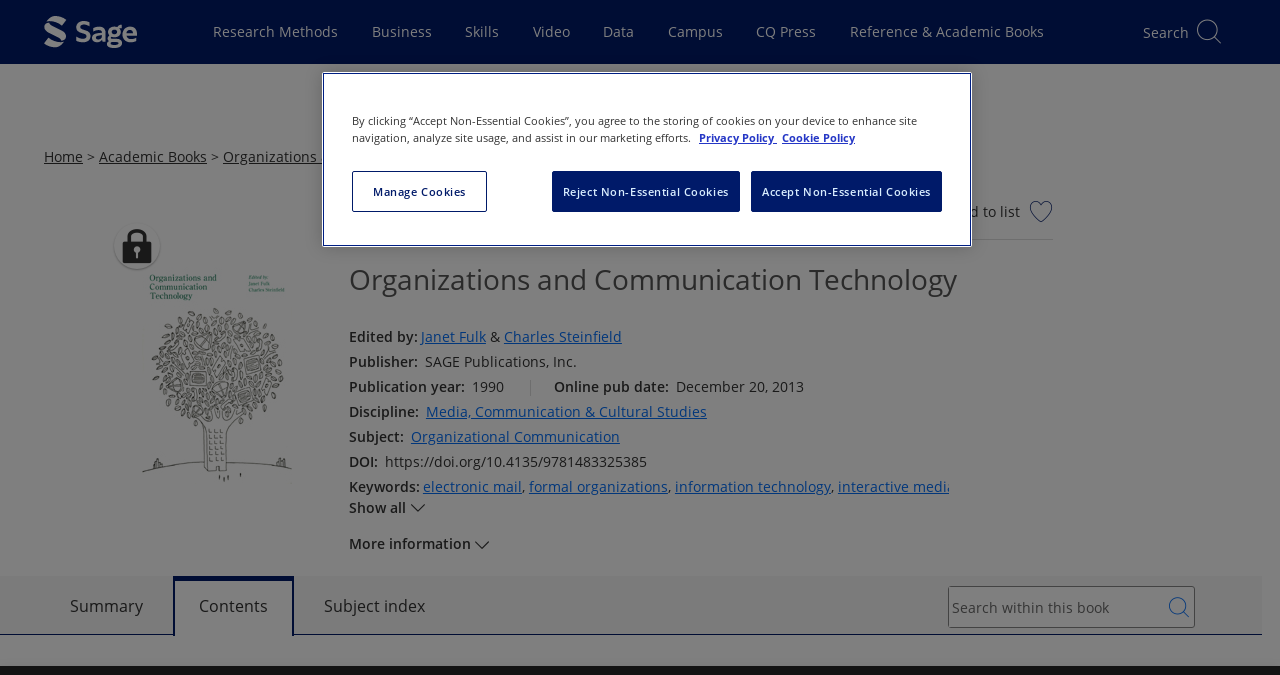

--- FILE ---
content_type: application/javascript
request_url: https://ml314.com/utsync.ashx?pub=&adv=&et=0&eid=90950&ct=js&pi=&fp=&clid=&if=0&ps=&cl=&mlt=&data=&&cp=https%3A%2F%2Fsk.sagepub.com%2Fbook%2Fedvol%2Forganizations-and-communication-technology%2Ftoc%23_&pv=1768992752384_gxahb2mk7&bl=en-us@posix&cb=5101019&return=&ht=&d=&dc=&si=1768992752384_gxahb2mk7&cid=&s=1280x720&rp=&v=2.8.0.252
body_size: 715
content:
_ml.setFPI('3658460216639357029');_ml.syncCallback({"es":true,"ds":true});_ml.processTag({ url: 'https://dpm.demdex.net/ibs:dpid=22052&dpuuid=3658460216639357029&redir=', type: 'img' });
_ml.processTag({ url: 'https://idsync.rlcdn.com/395886.gif?partner_uid=3658460216639357029', type: 'img' });
_ml.processTag({ url: 'https://match.adsrvr.org/track/cmf/generic?ttd_pid=d0tro1j&ttd_tpi=1', type: 'img' });
_ml.processTag({ url: 'https://ib.adnxs.com/getuid?https://ml314.com/csync.ashx%3Ffp=$UID%26person_id=3658460216639357029%26eid=2', type: 'img' });


--- FILE ---
content_type: text/plain
request_url: https://stpltrsrcscmnprdwus001.blob.core.windows.net/rsrcs/sk/images/organizations-and-communication-technology/9780803935310-bookcover.jpg
body_size: 39426
content:
���� JFIF  � �  ���Exif  MM *                  b       j(       1       r2       ��i       �   �   �      �   Adobe Photoshop 7.0 2013:04:15 15:11:53    �    ��  �       ��       �                          (             &      �       H      H   ���� JFIF  H H  �� Adobe_CM �� Adobe d�   �� � 			
��  � U" ��  ��?          	
         	
 3 !1AQa"q�2���B#$R�b34r��C%�S���cs5���&D�TdE£t6�U�e���u��F'���������������Vfv��������7GWgw�������� 5 !1AQaq"2����B#�R��3$b�r��CScs4�%���&5��D�T�dEU6te����u��F���������������Vfv��������'7GWgw�������   ? �T�<�έ��iq��~�����?��*��fnp9��� �	��O���w�_����ʍS���q���T�{�q3��h�[�����{�t�cZ\� s�9���v��� �~�+���uY�e�Et�׽� �����v{���V�j��vZ� Q�����9�� ��$�}$���Hkaַ��[���͇$�h[e%@��f엁���ߣ,o��J�JԒI$������Qx�ͭ�8?i���k��}W������P,��4��s�I$���lk���n�n��� �m$��q]�p#�;f�^�p����_������#�щ���5��lȆ��ƍ�m~��YW�%kMV�~8��#��i;[��5��n�]�l{�&�� ��?�X�5��άLj_��������_���[U�T���0��`�w���@�1ƛmɨ���.D���5���������i�[lK���i�*���'ut�2� ���suV�2��IHa���]"	6:7����&85�M���;��YI$p��=6�^��v��">�Ji$����T���5�s���6�����X�6�� =gu|��Zō��jdM�k�y3��Ջ[w[�6�c�O�m% �]J�0�(u�|z�oc�1�[.��ֵ���=:�O�T��g�[k�J��piqf֍���'��ٳ��/��� �_��vIǜ�1�?��W��){�Pe_̾�>�g���oB�1�M�"m{Z���WQ���j���F��v�잃�w���M���6Ƹ
�m��v��I6=�ctůԵ����� Co��a74�Q�}���v��c}ϵ�O�����,���w��@��KE��Enc�;�d����������� ����}ic�NE��~ڪ������uD���n�k�uޛ��~�� m�)�.��X���m"����}g���G��]�2�l��/�v��[U �S��et�I;H���h7zv5��c*�� �� E�OLV��ha���e�c���8�����nG���� �����b��\�M����q���Q��z9z� ���ӱ)֧<��ccm�v�ֈ������������,|�����-v8c��� ���ǋ�k7�m�����էӲmȮ��o�}+�ֺ�~��W��V�ok}f� :��i$�J���7�����1���0 �%s�yY�����ɏ��i����������~����;}~���[�X�ٕ
�X,�9�3��w1�~�����#��̗����ݬU}]>�_�F�g��� �� �B
I�k붦m��o�Y�ǽ�ʶ=������u����ǡ��]	���/�cK,�����Y{�c��ȱ�V�{?��"��	����N�8��][I�h��KIf%�?O��mc?K� 	ȧ����}[cj- ��Y�o��� �� �=�S���)f���Yau��䱆��de����s����B,o�睡�i�+k�$�N-�w��Q��7�nK� OW�7�k.�m�����y��77�w�m�ߧ���էZH���ecm����=�Ue�n�QO���6M�����R��i��_�������7����W]�?ҳv�?���Z��5����}�n׿�4��>�~�k��}��/�w��څ}O6{�K�����7z��wج�c}-۫��G���T���=`˝��0�Չ����۹����~�����=�1ew����[����^�V�sC_s�~����+�K�o��O5;�[����.m[���U�Ԇ���B��H�� �*#e-���`/-���.n���,���3"�7���Z�?C��\:�h���۽�c��=�cE����kg��m�eV��_� [IN�I$�������z�����Vv	:�����[����%�,>��+`��j���� (���[�O��sX�{j��>�J�IO���t+/�t�\�/�oƲlˬ�ݱ����?7o�����)�ݾ�w84��ZǾ/s���K��6���>��r�ˮ�s���k��5��45�X�7m��_k�,��s�� GZrS�Q����\ڝK[�_5���eug��m���z���~�Ӣ�Z�vX��C튆紙&�N���vz{mg���,���AL+cَ��H�?Vx�\������\��� M���;�ܻED��"�T�A����k�,����֫� C�W��O�����l�S����S�B�lk���c���Z��Lu:��i�54�V͕��i!��n�,ƻ����g��U�Ֆ=%/[�h��}jY�[�,%��c\�.�ݷ{)��E�������t��Y��ud�z����g�?AM��}/�ؚ��捄�f��ƶZ]\�7o��{�O��?E�[���Nۍ��,-m,��n�ݭ��,"�����~�_��2J\��M��I�m��,��}�>��Y������)I޸`�ck���� ��� Q��ז?��������W��:�c=���cw��uzm��6����݌�/g�������4~�ѧ������5�vWuTIs��u�s�w�;���~�����GX�I:H����U[?��턐C���%�����e$���
lm���o�h���n���>�����}*?O�� �:�KVs\7�(hs�6�՗���{M^�����|\j?����]6F=5r,��1��=�����өokm��\ 5����X��k���� G�� �����5��u�KAfW��Cm5�]��Uz97}��� n�:��l~C���Z�9�����s�1��eޭ��e���+��e��9��b{���kC"�>�ֺ�G!�� Gկ��i��]�N�-ۜ�\H ;V�,��]�f���� �D���[�rjkr@�'���\�
�~��;>�?����� G�x�^K���}w�H �[��f�2�V�,�z�}[��%5V��{]U���zM-~s�XsU����;~����~C��5j�X ��U��{�5�t�����ֻ�����?O����f�r0�e?��5���� ���f� S����g��]$�R�I$�� ���T�I%)$�INu���9����, :�����o�ؘ���m[{��0�F�3���g�?3��R�!���0��7鷗��_��w��lр��1��n�S��;��/'����[k���CX�֏ !M$�R�I$���I%?�����4���������s��~�_��d6�QmW_���ׇX�}�vCjf� ��ǭ
q1��ML��K@��;�9%5�~m�F/�;��� �o�4�F����k���XI%9���e���k�][����v�u������X�ϩ�)����Zl}g�C��z{�� 7��� K{,�G�]��m Z��e��0cl����ѱ��i���7ٶ��6zUV� _�i)#F~��H����%)��S���� ���f�\)�}d9��yN�ٻv�~�3A ��O�JC�0sMg�a� �T�G�Yԭ��n��|���N�ݛ6��:����U�O��5��Jq��o�?O�� n�}=��o۷��� _�m%��J����lPhotoshop 3.0 8BIM%                     8BIM�      �     �    8BIM&               ?�  8BIM        x8BIM        8BIM�     	         8BIM
       8BIM'     
        8BIM�     H /ff  lff       /ff  ���       2    Z         5    -        8BIM�     p  �����������������������    �����������������������    �����������������������    �����������������������  8BIM          @  @    8BIM         8BIM    I              �   �   
 U n t i t l e d - 1                                 �   �                                            null      boundsObjc         Rct1       Top long        Leftlong        Btomlong   �    Rghtlong   �   slicesVlLs   Objc        slice      sliceIDlong       groupIDlong       originenum   ESliceOrigin   autoGenerated    Typeenum   
ESliceType    Img    boundsObjc         Rct1       Top long        Leftlong        Btomlong   �    Rghtlong   �   urlTEXT         nullTEXT         MsgeTEXT        altTagTEXT        cellTextIsHTMLbool   cellTextTEXT        	horzAlignenum   ESliceHorzAlign   default   	vertAlignenum   ESliceVertAlign   default   bgColorTypeenum   ESliceBGColorType    None   	topOutsetlong       
leftOutsetlong       bottomOutsetlong       rightOutsetlong     8BIM      8BIM        8BIM    �      U   �     �   �  ���� JFIF  H H  �� Adobe_CM �� Adobe d�   �� � 			
��  � U" ��  ��?          	
         	
 3 !1AQa"q�2���B#$R�b34r��C%�S���cs5���&D�TdE£t6�U�e���u��F'���������������Vfv��������7GWgw�������� 5 !1AQaq"2����B#�R��3$b�r��CScs4�%���&5��D�T�dEU6te����u��F���������������Vfv��������'7GWgw�������   ? �T�<�έ��iq��~�����?��*��fnp9��� �	��O���w�_����ʍS���q���T�{�q3��h�[�����{�t�cZ\� s�9���v��� �~�+���uY�e�Et�׽� �����v{���V�j��vZ� Q�����9�� ��$�}$���Hkaַ��[���͇$�h[e%@��f엁���ߣ,o��J�JԒI$������Qx�ͭ�8?i���k��}W������P,��4��s�I$���lk���n�n��� �m$��q]�p#�;f�^�p����_������#�щ���5��lȆ��ƍ�m~��YW�%kMV�~8��#��i;[��5��n�]�l{�&�� ��?�X�5��άLj_��������_���[U�T���0��`�w���@�1ƛmɨ���.D���5���������i�[lK���i�*���'ut�2� ���suV�2��IHa���]"	6:7����&85�M���;��YI$p��=6�^��v��">�Ji$����T���5�s���6�����X�6�� =gu|��Zō��jdM�k�y3��Ջ[w[�6�c�O�m% �]J�0�(u�|z�oc�1�[.��ֵ���=:�O�T��g�[k�J��piqf֍���'��ٳ��/��� �_��vIǜ�1�?��W��){�Pe_̾�>�g���oB�1�M�"m{Z���WQ���j���F��v�잃�w���M���6Ƹ
�m��v��I6=�ctůԵ����� Co��a74�Q�}���v��c}ϵ�O�����,���w��@��KE��Enc�;�d����������� ����}ic�NE��~ڪ������uD���n�k�uޛ��~�� m�)�.��X���m"����}g���G��]�2�l��/�v��[U �S��et�I;H���h7zv5��c*�� �� E�OLV��ha���e�c���8�����nG���� �����b��\�M����q���Q��z9z� ���ӱ)֧<��ccm�v�ֈ������������,|�����-v8c��� ���ǋ�k7�m�����էӲmȮ��o�}+�ֺ�~��W��V�ok}f� :��i$�J���7�����1���0 �%s�yY�����ɏ��i����������~����;}~���[�X�ٕ
�X,�9�3��w1�~�����#��̗����ݬU}]>�_�F�g��� �� �B
I�k붦m��o�Y�ǽ�ʶ=������u����ǡ��]	���/�cK,�����Y{�c��ȱ�V�{?��"��	����N�8��][I�h��KIf%�?O��mc?K� 	ȧ����}[cj- ��Y�o��� �� �=�S���)f���Yau��䱆��de����s����B,o�睡�i�+k�$�N-�w��Q��7�nK� OW�7�k.�m�����y��77�w�m�ߧ���էZH���ecm����=�Ue�n�QO���6M�����R��i��_�������7����W]�?ҳv�?���Z��5����}�n׿�4��>�~�k��}��/�w��څ}O6{�K�����7z��wج�c}-۫��G���T���=`˝��0�Չ����۹����~�����=�1ew����[����^�V�sC_s�~����+�K�o��O5;�[����.m[���U�Ԇ���B��H�� �*#e-���`/-���.n���,���3"�7���Z�?C��\:�h���۽�c��=�cE����kg��m�eV��_� [IN�I$�������z�����Vv	:�����[����%�,>��+`��j���� (���[�O��sX�{j��>�J�IO���t+/�t�\�/�oƲlˬ�ݱ����?7o�����)�ݾ�w84��ZǾ/s���K��6���>��r�ˮ�s���k��5��45�X�7m��_k�,��s�� GZrS�Q����\ڝK[�_5���eug��m���z���~�Ӣ�Z�vX��C튆紙&�N���vz{mg���,���AL+cَ��H�?Vx�\������\��� M���;�ܻED��"�T�A����k�,����֫� C�W��O�����l�S����S�B�lk���c���Z��Lu:��i�54�V͕��i!��n�,ƻ����g��U�Ֆ=%/[�h��}jY�[�,%��c\�.�ݷ{)��E�������t��Y��ud�z����g�?AM��}/�ؚ��捄�f��ƶZ]\�7o��{�O��?E�[���Nۍ��,-m,��n�ݭ��,"�����~�_��2J\��M��I�m��,��}�>��Y������)I޸`�ck���� ��� Q��ז?��������W��:�c=���cw��uzm��6����݌�/g�������4~�ѧ������5�vWuTIs��u�s�w�;���~�����GX�I:H����U[?��턐C���%�����e$���
lm���o�h���n���>�����}*?O�� �:�KVs\7�(hs�6�՗���{M^�����|\j?����]6F=5r,��1��=�����өokm��\ 5����X��k���� G�� �����5��u�KAfW��Cm5�]��Uz97}��� n�:��l~C���Z�9�����s�1��eޭ��e���+��e��9��b{���kC"�>�ֺ�G!�� Gկ��i��]�N�-ۜ�\H ;V�,��]�f���� �D���[�rjkr@�'���\�
�~��;>�?����� G�x�^K���}w�H �[��f�2�V�,�z�}[��%5V��{]U���zM-~s�XsU����;~����~C��5j�X ��U��{�5�t�����ֻ�����?O����f�r0�e?��5���� ���f� S����g��]$�R�I$�� ���T�I%)$�INu���9����, :�����o�ؘ���m[{��0�F�3���g�?3��R�!���0��7鷗��_��w��lр��1��n�S��;��/'����[k���CX�֏ !M$�R�I$���I%?�����4���������s��~�_��d6�QmW_���ׇX�}�vCjf� ��ǭ
q1��ML��K@��;�9%5�~m�F/�;��� �o�4�F����k���XI%9���e���k�][����v�u������X�ϩ�)����Zl}g�C��z{�� 7��� K{,�G�]��m Z��e��0cl����ѱ��i���7ٶ��6zUV� _�i)#F~��H����%)��S���� ���f�\)�}d9��yN�ٻv�~�3A ��O�JC�0sMg�a� �T�G�Yԭ��n��|���N�ݛ6��:����U�O��5��Jq��o�?O�� n�}=��o۷��� _�m%��J��8BIM!     U       A d o b e   P h o t o s h o p    A d o b e   P h o t o s h o p   7 . 0    8BIM          ��Hhttp://ns.adobe.com/xap/1.0/ <?xpacket begin='﻿' id='W5M0MpCehiHzreSzNTczkc9d'?>
<?adobe-xap-filters esc="CR"?>
<x:xapmeta xmlns:x='adobe:ns:meta/' x:xaptk='XMP toolkit 2.8.2-33, framework 1.5'>
<rdf:RDF xmlns:rdf='http://www.w3.org/1999/02/22-rdf-syntax-ns#' xmlns:iX='http://ns.adobe.com/iX/1.0/'>

 <rdf:Description about='uuid:6fbab056-a5b0-11e2-a4f0-ca667cf189bd'
  xmlns:xapMM='http://ns.adobe.com/xap/1.0/mm/'>
  <xapMM:DocumentID>adobe:docid:photoshop:6fbab054-a5b0-11e2-a4f0-ca667cf189bd</xapMM:DocumentID>
 </rdf:Description>

</rdf:RDF>
</x:xapmeta>
                                                                                                    
                                                                                                    
                                                                                                    
                                                                                                    
                                                                                                    
                                                                                                    
                                                                                                    
                                                                                                    
                                                                                                    
                                                                                                    
                                                                                                    
                                                                                                    
                                                                                                    
                                                                                                    
                                                                                                    
                                                                                                    
                                                                                                    
                                                                                                    
                                                                                                    
                                                                                                    
                                                                                                    
                                                                                                    
                                                                                                    
                                                                                                    
                                                                                                    
                                                                                                    
                                                                                                    
                                                                                                    
                                                                                                    
                                                                                                    
                                                                                                    
                                                                                                    
                                                                                                    
                                                                                                    
                                                                                                    
                                                                                                    
                                                                                                    
                                                                                                    
                                                                                                    
                                                                                                    
                                                       
<?xpacket end='w'?>�� Adobe d@   �� � ��  � � ��  ���             	
            	 
 	u!" 1A2#	QBa$3Rq�b�%C���&4r
��5'�S6��DTsEF7Gc(UVW�����d�t��e�����)8f�u*9:HIJXYZghijvwxyz������������������������������������������������������� m!1 "AQ2aqB�#�R�b3	�$��Cr��4%�ScD�&5T6Ed'
s��Ft����UeuV7��������)��������������(GWf8v��������gw��������HXhx��������9IYiy��������*:JZjz����������   ? ��ߺ�^��׽��u�~��{ߺ�^��׽��u�~��{ߺ�^��׽��u�~��{ߺ�^��׽��u�~��{ߺ�^��׽��u����ߺ�Q������*j�j�h��U��M%,���Hٚ	mΖ���uE�7,�*hhkC�}R}��������z�ښz::X�z��������5-$��3$P���1 ��uWt�Y݂�$� >g� �����G�un��YI����S�SZҥ<���oM<�K������@J�$�=���EeV`�
��&���G�un���{�{�^�B�'�ck���z�cSCS\���Z*�4$~z:�)R���X{�T�H�]qH��"��*��}�S=����~��{ߺ�^��׽��u�~��{ߺ�^��׽��u��ߺ��hk)�jZ��zZ�i�F��X]!�ToK�0`���$Vh�Q���i��u\���}b��E6Ћ+��}y��a�������;;td{���;�6RJ�}m.o��ѓ�H�ȴ���?<� SI�1�l�.�;_��%�Ž��fG�T���K�$�Vi5��R �[�(k~Mgw���f�9_��{B��'�1�˷��/����^FJ�On�(La:��5<��j���vi�A'3��n6��}�6u���� �Udb@�������V)�V��i���󦬇p�e�Pev�8*��YUm��U��t���j�C���K>��Y��R�m�n�P�祗�|�sk|��4�ٲh-A!�P;I�_���P��GO�� �!�j�e.���#��c��
o͋��cp�[os�.㚖ie��<�񪡁����)�ԔҽD�&B��k���-��Iw'���CH�1�D�#�ԭhd*
�"�,ŤC��ϓ��V�v�UT�ڧ��7tRe7>��Y�n/�zDc01c~�-S�J���:z⧆e.�-�{>��M��@Y$�F�y�3�2���WMK���(
H)ӄ�C唹�+a�n�LTU�ǵ��7.ԝ�{f�z�Ոn��T�ۋw�vVK��,Ԭ�Ӫ��C<���v��� �Y��`I+I/���E��jF%��J<'�T�0ٓQ��7���n�u�UK�r�2���|��ŏ*��vyd�4t���x��|�0K~d��I��u���=jXՙ���	KR�%�[+�EN3]A��4{���G�����\ �>���o��:z�H�lS��AXU�	�3Jc*�gIg�mRG$����e�@�����8R��\-z4��~kc�<�;�����vgo�J:J��b���˴wn��T��(*롟!S�����yr�٘;�z���;s�qF����f�d�I�)`X��&��x�7��G�{ߺ�^���y�>�}��4����˳0��q�4�X��&s1W���5���	w41ODj�h��uW ��@''����5��+�����hI]���i� SP �NzI��>[���3�8�zx�y��MX��nS����L�����5O1M,L�Ӥ�t3L��@8�t�M���\sS�8
�0ȅL��� #�Q��lb����|�_mK_����̦j���)���erZ�����Z�p��7�'P��2����YB���\>���ᝒ2ƕf,h+�5L���4���n�}{ߺ�^�����ߺ��`ǘ��}���i�g����� p�&ӯO:oo~�k��<JW�|��D_`�w��6V���� b�;zX�N��]�q;� �ʧ����Z�p��YI�i���ĥLM��FV0�2�W� �d���mna��M܈��dm&�őR�e!�U�<6�������(��*��&'#Ad�;R��s�zy��t�Toh� �E��r?Ż'3�v��/@�#���_}�'�7�4�Ye�@���	hQ���X�8i�H�N{k�>VWg����Pbkw�^:HS�h������d��:�z��24�Uc�[�I^�絝JcOwzt����Os�ټ��};�!��!V-�B#���\)�P��� ��-��k�2�m�,�QN�G����P�k�o�)�2�V���)�0�Nu��H�Do��C���͓Z��f�����s�h$*<�h�d@LT[ww��7xn<T5���Or�.��4{#5���n�%�kh��~'1�i�
�rm���G���*r���a0T���M�����%��ڴ��D�]�B#*�4B�dԪXSJ�US��O���ػ�i�6�fc�{Q��'KC��)j:Cr�<�n,{�4���)�h�R�RSy(d����I�K��E����Y\PE2��X	m�"�B�jTi**�d�P����5Y���F}�����\�b�g.~LTq�@��xC5rS�9:��j�����yF�ҭ1���WFr�<���Ijc����E�@Q�W4ueH���|����Y<�kb����6te����nLK�KFؼ�v��1�jI��jSE��H�n�ɦŉ�a�W�C[	g���k��\�Hδ#K�EE���Ҿ���{�{�^���׺*�������>��#6�dI��U>;	���75�z^�b�Z�+�+Y����MI=��vY�]�#3�Z���I_��%�P5��^%�k	KY���nJ|~~�1�9l�Y��$�-=�K���J��FM�j8��CD	~M@�	�2�9���s�� ��hէS1��@�@	�^������0��h��cw^������M˵� �)���2Y�,�F���B��"��xt���P5���~�iu+.��H�
SHt��P�ht.�~E��EdU�L�-Y
Z\.J*������ja��j8�c��-��4!�P�bw�S��潡bi��
����> {�QR*:���޿�n<&��ϓ��n�`�զ2�����=QS[��H�����4-:+G,Ӣ�d�)�a�4^ߙ����-��ݤ`� ������5@Z�g�t!����݁*@:I�:I��u���������p���������n7���3�6�ɠ��-�%���S���g?S��t��i�ݡ�EN-2	�Q�^���[ԋ}=���n�Y�M'D�a@Tf2T��ZӖ���[���0��:�s�-��x\�ܕ��nϚ��n��UM���Wg��a*d��GP�f4�O��\Ǹ]Cw
mn��#Y,������mm�-F�:l�|��UF��n���X���b2X-���˹�ۂ�7�ko�֧��4�G���J��,�3ʚ�m>��b�K�d&�'�ʌ���]���	�R��P<�X!�_����{.yv�G	�6�ED���8���G7_��m-4Y(��:M�.��I�H�NY E���y�p;��8К�u�lg8�H�C�b��@{�� 1�C�jsx����?�������y��;��hz�a�������]ӕ�5�l�R�������y�.�xy���9�Eea����;0z�1H�p����@��Z�Z��u���[�+)��vR�Â��J�
���ZG��͕��v���T`&���	�v�H��c�C���]����D
&�P��c�C�a�M<�^��F={ߺ�^��׽��u�~��{ߺ�Mux<6B��b1u�_n)>�IS9�Y��M�)$�q?�%�������f�5�;ҕ*	�T��:�M���b*=���"��:l.6��IY�EL�%R�����[R� ��F}xq��5��W��Ÿ�J#AH��}�����u��S�y�ި=:���4�<V��5>^g'�����ے�M��{*�׊�k"�F�5S�J��@��A��M���i��� ��:���C���=<�Zy��Q��J�P��"�)NಐN���ߨ8�=]mmU���0������q���;{�O�����ߺ�\Q�w���迸�ǨO����Z��z�����BB���q�ӏ~��G��`�F���з��׿ߺ���{��Ж`�F��W$�"܆&����|���H�S��i����{V���NY�p�25s��$�K3o�ʤ�2=@P$,=���v]�v����f���Q�_����^�UETETDP�����*��U���td   (\�����~��{ߺ�^��׽��u�~��{ߺ�^��׽��u�~��{ߺ�^��N������ߺ�^��׽��u�~��{ߺ�Aos�_���q���vOA��\n�%fJ���!��e��p�5K��*�&4�pH�7+���J��z�4�:��i�{�^���2��w��*.���qc7�wla������ݸX �gip���5MO�!J�ɕ�:�����4�����P(A��f�=��w�Crbvv��{�)�������7'7[�r5�5M%z�WS.&��fH���=&��HV��A���wQe�{Ssc�a�����,-w�Jo��Uc�`�U}�*�S��[�yK\G���ӏZ�|n����y���gmS�2���d�VM���j�b�����3��I���ֲCQFH��*>�ᬧ�������>}X�O�� ���;�׸|<��-�]�w&ﮤۻ"�r58��d�5��w�y(��J�X�)�%���E7��A�i�ï��CR�ռz�g�����v���a!��6�|�SԴ�A5�T�sL�E㐖�t�#�.n��+0�=h�Ӭu���?����T�߯z貘�i�2J�y|dy�}e�h��Q�Syi�`d���o+��I�׈�Bo������{�{�^���׺��u��?�~����z�_����ߺ�^��׽��u�~����˲6-V��{C�h��o��-��?űx*ݷ����®u���嫣�R�FE�EQ��Y��bfe�A���L�g����ۓ�p�����u�O�����qW������ó��T��d��ے�<Z�N�S-Fx	��T�܀4�/�z�Ϡ�vnް��Mޛ�k����l`�.'=��7Vާۙ������د��u�䬨��5^���>l�y���MtJ���B9U��� �����tȩ��9��:�q݃׻�ӫ���CV��n֨�>���v���Pd�U;�{4&�GH!�,5<X�|e�FB�VDVV�R?���a��dW���g��_lݥ�
����>V=����؉i��nr�؛w5�����11�0�gL�3%9F���X�'R,��<� ���Z�H�@>Cyew��=��w�jawn�ޙ��v�6��G�:�]�W_�v����9�7T�m#'YMR�-c<q���7�ќ1�4��\��c�~��~��������n�׹e���'a�m�C���6���m���j�Ku�ɮ��4u�I���F��8d�Gfg4Q����@u�L���3�]�����9*ݻ�6�?!����'CR��w��J,������'m�``�Ʌ��"�eg�OP��顴n䪚���u�N= ��1|e������S�s������Ttd1�f���u�w民fQj��{���TV�EOEM���H�J���@��O��_��Ƥp�nݵ�;���+K��f�<�o�~oA`�&NW�9�K=~>�#�D4�X�Ҫ��::�^�x➭7��ҔPs�u� >}���M��Z��ԓ+P�ɏ����l���cj���e��������`���c<Jꮫ�h�t#��Z���׺��u��G��z�_����� _��}�?�uVR+Ɵ��p�v��#{	�7&��X���c�̾���d�6n<J�"��	1i���X�b��S����Xi� �hz������M���Ö*M�כ3YI�t�}�3�*�����t�ͅS����96��7�j1Xd��I�wu�_l�Ȭ1�����bA>�~��]��O��^������~|�s?���;��|dvbb1ٽ���R���9]�IUO��.Mh�)� �b�ZzɪV1���h�zFu���U�u='�{��v�Sr���o�.g7��:��=}��u�t��.��d�ws�Ͱ���g�}���ә=�@#A�����=x��N�D����*px������O����[�'�ܨ�����v�{TQW&���E�CR�MI����u3�Ա�{��NpG[4sЙM޻v���'dg6N�)���4B�|`�M��#�++77`��+�B�fR���i�2�SO&Rȯ%RS��.�����z�;�Yp�b���ڛ�zn�΄�����pu�Ubz� �(�=H�������34t�c��QSxZx��U��[�ձ�q� ?[&�d��]����� ڛ)i��>������MvUe�Wb��0�=�Ve�d�3�z,e>6���R���K0��aM3+*� 83�� W�Z�=��>��.�������'e�p�h�\o^l���J�}�kr��m�M{WUU�QCU"d%�����)���(#����:�H�)Vm����Y�K��UG���w�0�n�!M������9��*�w9�ۙ���UO>��b�Ǥ�D��w֕22�D�>~��U���o>����ۻ�cut����뎜���>oq�̔�Jz����}�O-f�ٙ��ޖ�j�j��&��))*�a4���#�V��>��VF�t������r]o>?o�7~��T����g�(e�mfbJL�V��h�J�'�Gx��1�A#�$�H�� /��yu��h;ǵ�)7Gz�dd��C�ܔ�cl�V7I�r�;o�WVM�g�!U_���5ES��$�NބQ�8=l�t(u&��.��^��*ڴ�?_>?lbNZ*�|�����CAK<���~7���2�*&�d�rH�^2�E}n�������J
te��ֺ��u��^�{�����^�����b�����w��{�� �]ϒ���b6����ùi�5t�H�n��[?I�J_3�k�N��9��jk��yh�sy]�i�YU�r� T��:�N�쏗t���=Ϳi�'Sݝg��۟�p��� |b�6&�p�^wRn�����]���,EDtU��T�OGIde�_�ۑ�ӫ
W����ݳ�+�'_o����7�j�7��nl�'�1�{�o�/AV�e�7�1�9-�?�U��E�HN�����W����� ������ _����7��߻/qn|����}CM��dnN��{֓iG������욬WQom�"�%=NC+V(�}���K���%�>�0|��֫�= ;w1�����ї�Hq3��[%Nǅ���w7Yv������s����u팩���PE��Jy����	��4b�xz�����=lb���.��o��۽��k|�fɥ���M^��l����X�\A�2۷�\C����dj+|�zۍWY_-%]]|�ϣR���\��� Q��{"��=��Y�p����G=��������3vZ���1��󈢮�;��vn٧�gr�
���S�r�w��(�ըgz�F�8��8� ����A^�~3���(;���F�؛Ӷ��n�~=g��[f�Efw�������o��0���&k�?�1�e"�.Z�<�xjd���u�`\ >U�y� g��R�:S�vGTu.���:�Ù�߻��h1{�n�sk�w?t�8����Y�l��6���8؆&�R�ҶTk���&/ਉLБ������ש���=�ֻ#ݸL��;�r�Ks�Uc�[>�nyquxLn+��m�F��z��OG����O�I$j���UJ�?/�g��:�㎀�z��;kmڜ�sv��ڝ�_�q+�݋���Kb�\.��yw���Um��������2ԙ|�9xi���^Z�ցuk��g^�F/�(v���U������ �Ų��qp5�������#�����x�����]~�\F�ν&2�i�B�EMZ]4顯��~�˭���ٯ�Y^���w�����[�$;f�sa`��Q��Q�r;*�:�����>񧮆���2b��UGhI��kR�����˯1��K����=���L�������󇗮�v�'_b���D�����8��y�h��!�⪥�+()����Gp�4���q�����^�J�B��.��=���8���m�%[e�[����l�
���0U�j=�2�L[yb���%uE9������x%����C
z}�h�tk}�ֺ��u�����x�q# ��Ǯ��ֺ~@�Y�ۢ����������fv��Xz��f���V�+���䒭�4r ��b/�F�m*t��ʦ�ld�_[gf�.��J���f;vo������֝�ڧ+��U�ܤ��o︶.*,'T�܆<R��ZZZ�jh�cW��H���P����4'�C���GS�/�&��]ù��~d�ݍ��Kqe;ob�1U�]���w>okM�ؚ�f��z�F���QN�����0�B��ZĞ�ѩ.��k�zzu�p �f�g]���n��[�s&�팖���WTn̝Kd�F��ۘ��u���d%��
}��6���`�X(��eEu=C�=;�����/��B�{���M�����l���7WQW��?;��8����b������cwM^ˀl,6��5}�A��AM���1p��f��hV�&��?��ԩ=��|��Qn�齎3Kom�Uwt��������뎾�le�Uk4X�����5P��'��QKA�&S�p�(O�nթ���^��[tR`�vn�E�X76����6�N�����f�m���S��A����EBOOO#�3��i�M�SÇ�����|EOH.��M�5�m�ۙ��_o���;hmLwemȷ�c�צ��6mV��� ��:R��C���㢂��㣦��jb�Q�5{H����㜎�����}�����N���V��ݘ��GV�Ÿ�vL3W���}�5 ��OM�(?����􊞲V�x�V���������p���)�t0��v&k�}ףhv~#e�|W_w<B�vD�U����j|�5eTT�F�!UZ���U��'�y$J@� �� �� W��k�X����݅��mȷv��-��������yf!W�����~�s���!���2��U��ÏȔ��i�q(�ݵ0���?�^�����83g(����nb��,~{a�c�z��6�P�F�<�%u=^z�.w�®B髰9,<N�,�TӲݹ��������q҇��)m�����k�NK�w&_a�}����`�q��u�F�-fq�k3<�ߋE���������:�fP��R�����ױ��ۛ��>;im����mjJ���Sv�jd+�&��X�n?>G!�i2X�G�v�,oJ(n#E�I�Z��6v�
1�?�}xS���ߝ��to��]���>χ���n��W���O;�0��7v;�v���)���|����0�J�dJ��*Q�X�}�8َ��3�j� ��P��;����1�zy(r�y*)$�Zy���:�g�	�9�v�PJ:�)��G�<z�S���u����}�G�.z���~�ֺ��������3%�����;�y�{'}ϸ���3��E��Y�	�;�'Ԕ��Fj���rU4��`�z7���G*0��jҽ_ tV�����-ޔq�L����~��|.� �u��}���Um����n���p���4U�l�5o%��������������C�y���ݽ]ٴ?��6��ڸ�$�Ǽ��Zv<��7����q�jݝ[���7Opɛ�V�j��],�\-t��O�;1W�(@������ј�f��Jg�oin��ewNu���q�8̞ؤ=��]�O�p�����8���.�5[z�M-63w��QQOQ��V� 
}�?�p=xct�n�Ꞵ��.��VWc�v��\�h��8wN֨��y90�W���*(7#n�f��V.j�%��QO�5@�*���*�?���T\�I��6;7����w���kh�3 �s?�ݛ�o���}����vT{#r�(�1��ώ��K����g�J� ��Y�y��� �#ӭ��x�4ev�ǩ��#��3]�ݙ����b�s�6�6a˸0�na�^�ڃg�M��VZ�~�Zu��\�|�%51�b1]��W���c��������3�6�P�j�=��})���,5V[om!5^{��Vy2p��k�yM�C;G@����aE�hT�P����[������R���=[���}��5؞���$�d����
�z⚒J��묗1��;gwo⤯��=Q[��T�JuJk�I(��c���~��J���oSf���1��=q��{gj�*b�������ژL>��SK���q����SSdj�'�)��/���&�J�:O����ֺ7�SylM���~3�����fqt��h����y������(�6n+������XeLUET��GW
�<�E-N��Ԣ��GΟ��q�%�]�<���s؎���ٔx����c���:�ɱ��d�=ǝ��қ�}�����������,~VƬ�ƅX�$��y� ���lu��{�p������ج>��[3B��0[�M����q�v�&�ynZ��ڝ���2���)�9���JJ���hn�]�G�p�Z�u��)�����^�ܛ1�v�s����*�ڻ�=U�py��O8�f���w�;��M����⮭�-+B}��L�ƾ����8�t��Q���n����Gj�N���.��o�ճ:������ڕy�v���iO��Xh��0�cƹe�CWSk�e�:�>��W�u�}YJ���"���UUUUE�UE�Pڞ��/~������}=�! oS�+������~3|��	�;��;��<�q��&�c�>��{��m�Ks'���\&+��C�5Sf�%�ý�����GcV�����@�'�6v�ݹ���>G��2Tttݩ�!߻^���EE�Nn�n���q9@݋IKCN�u#br�̕='����U�����ǀ�@��ٻk|cv� Ȭ�f��{� �ӷ28���`���l�.��X�l�������� pV��Y�"�ZZ|6>�f���MV�����<�?�u�zt,���U��pu����v�S���iu�vK�+��'9���)��������I����j�ɛo38!��q�:djX�ڕ$�(H�g��]�����=)��#wc�&hUUA�;gp�W]������Xq��w�Mm��ڔ���5�YI ����G�驂����4���Q�G�v�EOan|6�ޙ���ۖ��jv�+!�c������Uwk�[e����nJz��F"�|}lz���i#�R��jMo������[SO/.�6���n��ۧ'�}񳲛'+�۔�Q��xIh�8��L��y
�݃��Q�F\�nb�_*ҡ�	c������ ��?>���Ro-���쮓�d��B.��ۇ	֔�x�3���}��31�x�u[{���̷�A�7���)����1��'���~�\S�3[մ��.����o��z�-�{&+=��f��  �1�0�[lS��U�N��Zh���e-]up�x��	!g���փ?��WӬo�z�o�rv/_v��e^��η�w����q	�2����}�K��sU5��~C�*���%E"�TR
�IB��vV1�^��}���&{�:�L��e�=��9>�ߘ�V��.��l���y���NCqÍ�QIMS*�3WET�#PԔZ��P���u��:t�t�]T�N*�}l���M���{#7������T�>���z,^k��V���=��� �Y榑�52�:Ʋ!��8���U�/��$�[c�v�v���p�M��O9���ME<o���il���ۻ�#E�������M]!����i��ު �������玂�ӿ�k�+��;�+���{�T����Ͳ�� Z�]�ظ�̥�2<��/�s�:j�J_�xz��i�j��	�f�:����iרz��a�́A�w�g7�%���;ƃ�q���sי^����7V�\���tS�<:���Ir�q�d���j���ƢM=<� �����Ǭ�el�u����n��}�����v{)ֵ�6�����M���8��_$�~��j����f���v�����G0ڪ�D��㇧�:�FG�����q�6���_���,�/��e��m�W=����F3DtY	*v�\s�|u\&1$�4U��Z�E:��ֺ����}?S�� _�q|'����g�+��X�z���u���Z(�IT�Y��U7&��Rdhj��
	��A����3s:6�zU�W2��F���ׇUW[�����흷~A�r�ge>tn.��ݽ���<�=��j�'{b{kte�>���r?|w55}|���LPр��� U�[�K<�rZn���ُ����������������X������Mו9�׭�PQ�f6�^ի�n�Z*����jD�h�HvM0��}k���fd�dWuc;O�6fKyu�/�����q8�N^|~2�=��e�_�!��1�����Tcc�S�AI��:�p?��o������BWl�ǯ��:�o��?_|�����ܸ��:~���E�
�廱ىc��ln=����GMC'�X�.@TǵV)�7��G�Y��|oz���mðvw[oJ�)�����ͧ��v��������9X;W/��g���IjqչZ��Դ.��YjM�$����� g���Ϥ��_��U��:�sn\<��c��`��QA��{�cW�o�������F����7[�=��ꨱ�SAM�xM84ъ��S�z�>a�coA.�ڵ��{�!�w�k�[o{R˽1�q�i�^������� V�n"�����a�c���YMR�� 4��q�9�~ε��qUnN��}�ݯ�ޗ���+�*��~�2���4����U��t����~�ْ��H� �e��<2�&2H���*� ���^��@����M���c�j���=��o]Ÿj��eu�C��g[���ub�%����7f>�*1]e^+;]E-=M-�T�lW�������z��=��2��nm�᷷��o������� "��z}��ۿ=�t5٬��ؔ�����՘�T���O�8܄?v�� ��F]AH'H��� ��z��g�ۊ�k��on:��ܛc]Y�p��ǹr9�/fm�ت�����ttx=��cX"�X7KƞG�J����5�Ǡ'�ڛU18��S����s"�/rRcq���v�q�M^*�SSU���e]:ة��'�d����/�����s��=�ݛK5���6��o���T4x��E��n������z�1�ڻ�7EM�2�)���(����2���I*X�W�>T� c�u�1ڹm�ܻwju�v���ֽ���4�'�0�,n��4x�~z=���9�T��V�����6I2S�MOP��x�|�u�p !A8��x�K]��q���|�Z.��|�{z`2�E��gyn��5v/y�&ɠ�'7��n�8
��FB�.B]�TS�4���
;�)�)��/�S�T�j~4u~��;Q�v�in>⧬�L5.���m�����P�ɸ)��ɷ0�ZX��Uk(�������*�*�kW����z�_����ހ��^����i�_*�{=K�w���x�����&.<�|m�T��d7Fବ��mݛ� ��H�/[EO<��&�*��8�z�+�Y�t���޾�_�z33�{�bÈ�����+���h���oa���/��m�J
���fYf�-�Bt�RU!��WJ�\�u�Ϣi��vg�Of�S&sq��x����w/�m��v�e����UO��ݩ��;������U��Lfh����sk!��M=EEu$�ԻZ�֟����o��gޝ�����t�re�#tl�͛U��탔�/C��42G���Pa�i+���PV姜�zh*��t��|�DA5s����?���ï��Gpf;��nl�����X�R�gj:�lǇ�ٙ��k!���{b2�ڭǳ�D�{%A����֫�jr�ie4t�F<咀�����.�>�tP�+G�6�e�z����#gV�:����ͷ��1��o�yM���?���;���淄���8��4Aɬ�i����  ���ua����5�o�3����'���I��|.*�����I6SS�����6��K���jz��rOP�IZ�Ѽ�SGPk����G��AC_ﾥ���,N������n=�2J+pM����&��)��+�w���EM�����Χ!����$L񢲱�a��'�t���=���>�]��������U��3��<Wpo��{l�ձ�y���z��Ry<X�Vꨧ��/K��B6K �L�������ע��:�pc�;Q��oU�;�x� �U8�J��w~s�o)�;�d}�t��o]e)�rSP��S���_���=%=;Z	(5q5�x#��էC
F(����hv,��O�{d�������{[j淖��^��p�9�3&��S���Ldk>E��2IFjB&r��j��˭t!�:�n|����Y�N�E�}������0*������̮�}ۘ�}�&�X�w$��if��#��x��Qv���
����� W�ֺiڟ (����}Ϻ��hͷ�w�)j���j7uW]m�䬥��a�Ǿa�d�F�qCv�o��$t���K����������>�9L�=m�ػ�hl>���N֏i����[��/���������>Ǫ�m� ���3�*���R�@�d)MMi+ޤ��HS�zg��{�O���ۇ�s�:�ai�d������ܕ4=˘�+���zӸ��z��M��2�y�syg�M,(fZ���(�Οϯ
g�_�76��>���v����;KtT��7����skc�{�dn|��K!�_����h�1T+G��lFg`��JZh*��mJ��ܝC�׸�7��ݑ�>n��d�}U}7co���o����:j�^��C���J�f3n�\uO�|��V���F���D�S.Ms_���^=o�������ށ��td�g�3;�N������謁��>���|=n~x�?u�
9�u4�UL�S[1����W1�,I֕�h+׺(=ϛ�#��1�)�޸<Wm
�ɯ�&����*��Lt#�k���5�Y%���ٌ�mG�(��]�T�m��?AZ���ꓵgJ}�0{��6� ]�]����*=���y���� ڕ��/���-K~�����cV,�ꪥM�i)��Tc��V+J����]ly�to�k{|j�flM��;'{��ɲ;cff�f�����'5���!Aכ�v�2��=G���m���Q0��r)i���>�b�PA�S����{�p�t�����M���s#�8����cc��֞ɳk05u�oM�I�76�*:j|�$5lD��厯����Zps����E�}SG���y�3��f��*6og|N��ц��ڻg��cw�>��U�b�2�{�<)E?��U?��!M2A� 
����=p�;��X]ί=*-�[K���l���S�����hp5[�#��C^i��e���E�@��{���
��� ���OI�ŝ�}���fӭ�m�����Qd��̶_e�ۇmd6^#	��9�x3����4����<y<��M$SE/�X(�A���}�k�kС��f���:��?�i��Zew<Xͭ��wg�0�B��gC4u[�<�{��F�#"TV��p;e)�_��+i�śH"�_���Z݋I�zj��r;�7���Q�wjk�;����5��k&��Y�Lt��#�u�3,���%�u�H�C&�ͨW�p�اAOB���%�{[�;om��8���7���v\�թ�̮r���탉ۘM���}��6�߳-$ȱ����*�E3������>�%���6`��{C��]�����eb򝙹6v���-����i6���s�:�.��T`��N�W�ѭb]t5 �����}�K��^[iV�%6q�h:[fb�;+�vM}D���hgq���o)�[��ٖ����9@�QV���ISEh5��Ao�� �� W�={�鋬�w�n����Qv�.�Lobm܏g�3��+�����6��lÎ�m���x�.r�*��v��39Oڞ�*�%uQZ��� W�z[�n���7hຶ��}�����{�p=��k:�j����V_-���ڏw�U�
���6~w7��Ub�b���R�#���5cZ�!�׺�������o;��;#��o/��ɸ`��k�i2?�޸�[�mmg�m9w��۴��ח��A�j�ȥ��iLP-u&�����Y���.��ž����C�&����ۛo�����aj+�{mg��	�؛� ���t���T�K_��(�㒩��#W�@ lԏ?/�Z���w�u����އ׺����˾�f��x�G]n���o���
�^��W��n56�@�~ˆ,���Y]ٶq$2CU>B�Қy&��0��	�9�|i�>o�v��]m�ݘ,�+���dm�u7`<8�./kv|y�P�����Zihb���V�(O�FX��H���h�~޽^�,�m��ܛ������d�g��>�����;����5u_�<vc�*��wV���²Yf�LmD�%}�������p�� W�^�&��8-������{�xgG]g�*�?>ǩ�/�n��m��E����aw�.��1j�j+�Tu�P�MV��$ �I�z�O�=͵�Wz�����5���	�6���om�<�j�{�f���;׮�?I�b�lv�lu3�Y7�?�jX�m�!��q?��Ǉ@���=�w,�'t�Opu�����@e�;�9؛�B�UvG�q�㧒�#Ӹ���jYb�WAA.='��JV�����59�x�Ǭ{�����4�Oa��ޝ�����r��Ġ�ש��m6��]��ڛ#��R��w�~�9�m��SQF�\�?1AV<O��~>�{�}�����U�I�v~��Y-�C�����W#��%P�����'f��3��=%nJ�c������c�WsY�h��������j�};��a����ie�{��;du�mf��wy�i�����|=GA����JlN�ەS��K44i4�d�i�Z�7�
NXZ�ν�G\�<�N�ٔ��YM�Q�wNժ�-�7��u����v%Vssn�y�ؙ-ņ�|d�}]e%-8����5P)����n�z~�����o�<�?qn�M��3����m��� �}�����x��in�pgy)�qn��OP���Z ������� Uig^���j1�=���u�\��{[z��U[W٬6bVm�����۳��Y=����-�OQ�Y���5�IOT�5U=/�MUQZz��z��:z�uv.dl���0�Ys����t��q��k���������n�L���(j(��W if�
x��$�hq�� ���g�R�M���=G�3�_?��=��=u�i6����u^����ʿ`R��3��[3�婃յ�Q��/����s�	����� /^�A�;�����V���.7xm4�-��7�W����◭rk�߮���������$��f�%J���@ԥf�`cgӧ�|�1������^���׺����ߺ�^���)�e��� �6�Wqu�8A��<#��׺����.;�-ۿz�6C)׸L���e�[�pP�(h������0�hf�j�7���:��<D�&xb�Ȋ����OE��<��iæ���{�p|y�l�s��}~>e�?o��>��gw&��mL�->����nkk����Y<f+xØ���/ 5<캠.P`R����5;U�0�|�C�;"<A�[�շAڰn>���=��7V��u�鍊O�3T8ZܢUUdi?�g�sQM]S�đT�%	��^F��;�k�ۮ�m>����;�0��g�{s�]'�{ct�c�&�:�mv����1Uu[�͑��?G�T�����6�/��_ϯ~}*tmz���o^��N��lZ~���E��X�./��[�q`vL�����;n౽��z��d��g�
Ʈ�SS7��>iZ�ϯS˦j��Y'[TɈv�Z\�3id�o���}��6%NB_�I"�#�{�p���`⠡|�n@@�B�KWL"���g���\ҝ{�*l�=?VQ��zc'����v;bt��ػ�1'ɏ�bq����h�V��C��9mչ%��SH�AOI���ޡJ,V$i
�Gνj�N�����Aڕ�-��s��A����]��ۛGab0y�Mѳ����u�?CY�7�认�
j�������HqoF��
T�Q���?����:N��ed��ſ6��&�7���N��\��v��ó{+�7][����cwŝǷ��x��P����Y���HO��Ǉ^=0����>��d�v�k&'���Y6g->	�i7T}�=� ����O:�QU�OM��H,��k�=/���ݛ��'j�t��X���ޕ�;��2����?~n����ܹ���͗KM�4��M\��X��ĉ+�iE��$�z������/�n����I�v��6�gU��r|�����E�����>ƞJ-�-g^����I��o$Ǆ��ҫi�=T E22?�����~}X��ݡ����#A�ɯb�L�g���U�MŻi�݋�������2��^&��KO2�SŐ����Z&Fg�-O?>�ЛW��~�ڽ�a���v�[yn�����	c�}o-����h7`����o��͍�I\�C�}��x�>����>޽њ��^���׺����ߺ�^���	#IQ�H�F�Dp]de<e6#�{�^�t�ǬQ�׺rf�vkpÉ�c*�t�zA�v���`��oc��P�-]A����k��S]�T������\��F�Q;;r��͛�����l��썃��[�;����ޕ��ᚪ��nL�K���x��G/�}���z�c��*���&�d��� ��˭�tY�mFœyu�'ƿ����ꫵ6EE�7T]�T��y�6W�$�����umf�ۛ��qY����a��zzh�x���B�tV�:�F�gocr�N�����^�HϚ�,�.��e��߻���snz�¹���0�u/s�OKEL����䚡��s�+��� �����6����Wv_�� ho���7�%�6���Sm�3��L�N�gM.��n�1����MulTy|dؚ�2?u"SWV�QZ����Nw3�j��v���O6Sver[wpG�{S�)��qQ�h)St��[�
�q_�q�k��r���OU[-
SG,�O.�:�����o��M��V:���Ű�e��_c;c�;󷩶��xesu5�j�M��s�U��S��h�f|}f/WIZ�T4�tN��+�REk�n�Ӷ'���[�M��'IU�;{b��ӥ�:l�.�!]���o��v�AMG��\�O]S��o��8a*�,�:��'h>�����+��\n,������`�� `��m�֝2k0}s�[^���mùq�ha�q[?uc�9������M��d��*8�c��H�A����P8ϭt��!��t;���Yn���Y���{�{R�Z����N3��mav��#U�5��U�������yf������^�`d�'��s�s�-Ӏ���� hG��EUZf1o,�ز%I��NR��oO�{��	MG������rx�#���Z�ǉ��?.����ų�������x�ٶ-%F���  ڕ��V�1T��Aer���U9�|p|�d�E檆*��@�`�j)���K�o�wv��N��9��ܭ��t�,�bT���V`�v�3oФI���V�A���	&�c� <��R&%�O^��{�u�~��{ߺ�_����އ^���׺��u���{��p;�tu_c���2�s�>��m�L�\��5nc!�����e��y�U}T�D���$0�:����%X4��Wv����݇��?��k����7�w���o�6�6��_kR�K���f33��Yh22MWJ�0�G����0C,�@f�Z���W[��vN��L�gfu��`�N��o������=��m���Z��+��ڕ�R�Jp�������A�M�z��X�^������ݚ�;sq|��8j�]M��Kb:�kS����ݛkۺ�J�C/���~��2T��t�4G<��ަhe�P���q��_��_N�����{�[jfr[�1�{�	�iw��:l.�mv�Z��b���ٷ�ܘ-����-���&����]��j����q׏ϣ;ѥ��^�|6J-�E�3��.p�e��U��n��l�Bd�#��M��{F�%8��#Ii��h�9��-<� ���׫���ر|s�p�|��|F��]YY�(7f"��j6fZ�>ܗsS� Ůޓ[�>��c�z��9�Cx��uxf� ~T�׫���>ϓ������>���ε�]-��P�wC�]9���q��rՐUfh7��e�L��4����(g4��kE�>�ֺ)6=��7�+kvL{symjx2���CO���;6N�x�ݛW��X>��
\�
�I���L�e������]>! 5~���׺r���k|��=��R�0]���6����UT<�f�yTn.���U�%sn,U[P��&�uJji|�Zx�lI����^�����^��v�#���-����w�N����4��Ϙ��Qai������3|F6��&�i$Zx#���j�V��t� �}{�{�^���׺����߾޽׽��u�~��{ߺ�^��׽��tJ~T�vL{��h6Uwdci�C/��M���Va7.���Vi�5N"����ie�~	�+562Zi�d����2�&����:��1[c�;+�·Q�ü���f��h�V�.#3���������6���'f�e��	����c��i4@S��c#׾}
�3�&�����>��=痡�O�ō����L~RZ	�T��V}�&kq�bqusABي��ى�H�L|��5Vk֫ь��^��]�����}�0���Q&��S�+�m:٨i�V�n-���kgr�,h��P�T�DU$��ʙf��`�^�~�񝛾��P�,5=WיCN�*��������=���u!]�ґKYڲY����ߐ�� g�{��z/z�����v_�>O}���O��ݻ��y>��z��5v+bh�R}�䢯���Xe��f�I��^��ψ��d�ي�^:�/���NVz*i�X�2��rp㫤��h�ȭ"u��L"MwҶz�~}{�~��{ߺ�^��׽��u�~������ߺ�^��׽��u�~��{ߺ�^��׽��tW�Rllo`����2G!�o��-C&���}gؘJ:�BlVc2u�����'�G2�J*S����t���˲s����5�9����w=6S��_k��{{'.���0�V�nY�S-m<TS����������׺o��^꟭0O>�������ꚪ��E����b���EE>�|L������j���F��Ҟ��~\zg֝o���#o���{����jJ���X\��T�v=Vݧ�[o*�55�IK�w%.NU�i�3aUu<lo���O�ֺ��׺��u���{�{�^���׺��u���{�{�^�����ߺ�^��׽��u�~��{ߺ�^��׽��t�	Q���E�H����J(��P�T�����{�k��&�Z��]��TT�7L��?zm:��SWQW���;_�r�ޙ���T�KU�U�����u-Pg���o�t_I��kK����JL�I������M���mڸ3�v�L�V<�'+x��*֨��ī$��Ѫ �݌S�t3�,���k�.M���??]y��'����;:?��ETqI_&&V��jC
 �+����^�׺��u���{�{�^���׺��u���{�{�^�����ߺ�^��׽��u�~��{ߺ�^��׽��t�8������pU� 1�˼Mo�k�3���>�׺ �Y�q�z�����s��$�}���{�&��m��p�6��ܘZj�6�K%5]:d<)�p�7��@V���?>���6
z������틦�8��S��lzް�׻��؏G��`+��c�F���l�lYy b�1��A��<<�����6���*<.هf��4�����n%���1W_�8�<��f��.�p����Eð ���
?���/nu����{�{�^���׺��u���{�{�^�m������ �_����������ߺ�MY��la�[�r�q[{����/��d)18|U:����d�槢����I]QG$�~�ǯu:���������
�:�!�����:�j�j��X*)牞)��'���)�u���^���׺��u���{����6f��Q��S:؂��[������ PO����:�@_F�� �Zݷ�v�<Tv�knݥ��Y�r=�����1x<�1I��X|t���TLg��xއQԬ�@j(G����Z-��G��*:=�2}��Y�����=}��p˼��Q���UԻ��n��x�*�QREj֤����]{�n��g���CI���;Qԙ79�0��ئ���M��O[_n�8՟��N/k{�>Mq�^�у��^���׺��u���{�{�^���׺p=�՛�rO��f����|��{�$t��(`��w�Ԅ�q�jQ��2�0oJ�WR��8������׺����އ^ꮾt�Uf��ޖ��Ls����n��Zx6������p]������܎KpQ��ŝ���T�Q���4�t@=T(�*��n�O/?�׿�ԯ��*���1�E���ٔ�3fPC�{n]���{�l�-��a�M�7��nMŉ��42<V�Zᧉ]�91���z�xti�� ,z~�9��o�Ϋ��kE�]Oٝ�吳.��Kj��*���Q[j9,>�]|�~�׺u���h�H���� 7�&���j ��۰6ctVD��`���qPJKsER R�}�Sy'[Ǚ�Q��-����%������;�O�Jj]�֔�=�b��[ߏ��N���M��B���k�1��!��l�XEУ����rϮ��;Z�ߟ{������Z��6�hc��%n���vgk�X�b�:���$��4T��u���Uؒ�R��/RX)Kz��i�y�����������w`R�]�sx���;)A��@�ͅ�����ln+p�X�R�fn��)�-O���ˤ&�*�55�� 	�]+*��6��;�u�����vV�u��켲�f�6�&�3_��K��a3Q�t�y����kLc����m�*¹?>�^�y���v���=U�ژ���F�#ٸ��عj�y���jx�4w�13��#U�T�zhT��p�y�����*hq� (��Kv�$�z=/Cם�MS�� F�~ϫ�@�׿�����}{=;�_ �J �Ѿ'{c|�W%�����·�����w���\$�������� 9�7�%���/^�B�����~���}{�I���a[Ի�$���{z��Y��1�e��_@�}>�}=�L�����^���å6S��a��� v`w7Tf��I?�N� �U��D��=�Sy��]{�S��V&��p��Wru����"���z�G`fv�	��ci29�N��8����`��S��˼~XB�e�=Ѥ� �g^ꞫwX�6�J^������e[m����c6��ͳC�k���uSM����|�n�0ǔ��4�-M �$ev�+V#���G׭�u��&�ѧ^�CF�jժ��no����o���ݘ�U���k]�:����#S*=���ɺd�CY,t�uY��'\�NR��RI)�)4�cL�ͮ���}{�]�N��{���;�q�gu�j,Rah���y�m�>;�RW5?fu\]���Jҏ����^��1U#��V$��zu���I��Ou��xN��ۛ#nb���f�!I����v5I$��ar}�*��t.��^���׺��u���{���ڛ{�����2�<�m������U��%EGYu�0�OKSK���4@ �ïtl-��{����߯7V8�ݞ��ѷ3��j�-ӹ���*\�7��a���)���@�-{�j^V�h�@A��%+�>o������]��W{`�'}��*����ld�{uV#��*���s��(6�5k4�3�J�#@�tU��Q���{�g��3{���;�lV�&��m*lF���<<R�k��'Y����Қo�^(�H� L����,����:�B׻��W��V��v����|�o�we&��|0VC.��U�Ck��LMK�S�D��-猬@�Ţ�.�"���X#�t����׽��u�~��{މ��^�-��6��x�1;�g�m劕tK��{����h��/IYL�s{"��@<EG^�.��'G�P�a)v5-.��0|�^���/Y��+�rp޷l��.J�*���.�V� B���_Lzy~ν�����ߺ�^��׽��u�~��{ߺ�^��׽��u�~��{ߺ�A7a��N��]����b)z��s;�K$�&�\�Uv/]SbkZ0u�R�o��(�V�����*}^������NB����o�S	�; ������Lv#4��Kfᯚ��C��O4b)X>�Fn>M���GS۽{��imݹ�ݙl&.~G|�������g=M�p;N�H�GE�6�١��R��H�rt ��׺Q��^���׺��u���{�{�^��	 �E�����Q½{�����ߺ�^��׽��u�~��{ߺ�^���G����?� M�~��~�׺��u�?Om����=lu߻��u�{��{ߺ�^��׽��u�~��{ߺ�^�����+?��� �՟��'���'�c�����